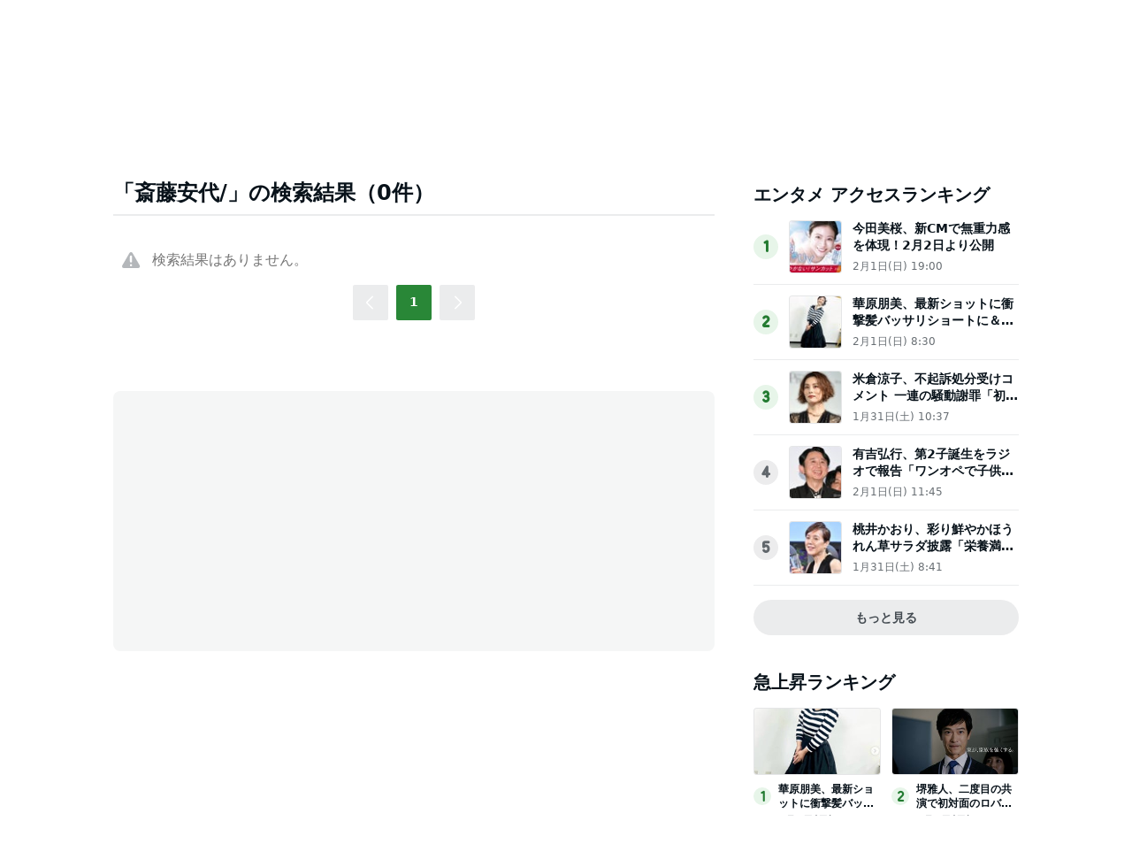

--- FILE ---
content_type: text/html; charset=utf-8
request_url: https://www.google.com/recaptcha/api2/aframe
body_size: 265
content:
<!DOCTYPE HTML><html><head><meta http-equiv="content-type" content="text/html; charset=UTF-8"></head><body><script nonce="Fa-fyc5v7F8JCUgFhfnm1Q">/** Anti-fraud and anti-abuse applications only. See google.com/recaptcha */ try{var clients={'sodar':'https://pagead2.googlesyndication.com/pagead/sodar?'};window.addEventListener("message",function(a){try{if(a.source===window.parent){var b=JSON.parse(a.data);var c=clients[b['id']];if(c){var d=document.createElement('img');d.src=c+b['params']+'&rc='+(localStorage.getItem("rc::a")?sessionStorage.getItem("rc::b"):"");window.document.body.appendChild(d);sessionStorage.setItem("rc::e",parseInt(sessionStorage.getItem("rc::e")||0)+1);localStorage.setItem("rc::h",'1770091908389');}}}catch(b){}});window.parent.postMessage("_grecaptcha_ready", "*");}catch(b){}</script></body></html>

--- FILE ---
content_type: application/javascript; charset=utf-8
request_url: https://fundingchoicesmessages.google.com/f/AGSKWxWJNSFop7yQ9giuSCQ4YwqI_y5ZdBUeR8IUprp8F0Dkv6SOQHqDd0URKcaA3btmjMCheuF552H0JRtVdKwFioljXMQPVZvttsTbQ0zi67-VtyHdTUFpa9trF6Ag4T2YuOZITA-CxjovaTwW1GmEKkKKN8vQkc3M-rc7TtZSDKTVw7gy2wlWKxR1BOcr/__header_ad_/abtest_ab.js/dblclick./swf/ad-.adsdk.
body_size: -1284
content:
window['65202730-a3c6-4da2-bdfa-e1838d2b4ce4'] = true;